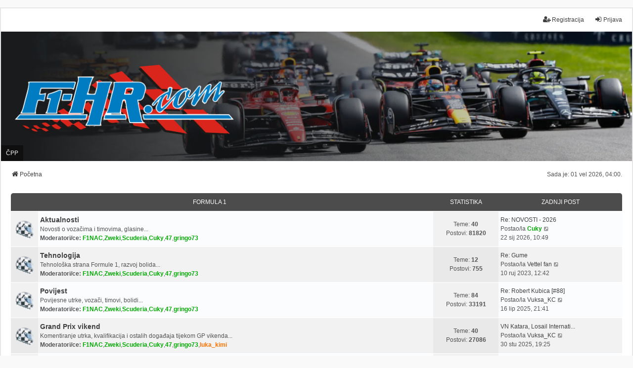

--- FILE ---
content_type: text/html; charset=UTF-8
request_url: https://forum.f1-hr.com/index.php?sid=038dd9f434742e034c67a8b383e6a067
body_size: 6906
content:
<!DOCTYPE html>
<html dir="ltr" lang="hr">
<head>
<meta charset="utf-8" />
<meta http-equiv="X-UA-Compatible" content="IE=edge">
<meta name="viewport" content="width=device-width, initial-scale=1" />

<title>F1-HR.com - Početna</title>

	<link rel="alternate" type="application/atom+xml" title="Feed - F1-HR.com" href="/app.php/feed?sid=369cacbc05d884a6b006cb5fe27df4e9">	<link rel="alternate" type="application/atom+xml" title="Feed - Novosti" href="/app.php/feed/news?sid=369cacbc05d884a6b006cb5fe27df4e9">	<link rel="alternate" type="application/atom+xml" title="Feed - Svi forumi" href="/app.php/feed/forums?sid=369cacbc05d884a6b006cb5fe27df4e9">	<link rel="alternate" type="application/atom+xml" title="Feed - Nove teme" href="/app.php/feed/topics?sid=369cacbc05d884a6b006cb5fe27df4e9">	<link rel="alternate" type="application/atom+xml" title="Feed - Aktivne teme" href="/app.php/feed/topics_active?sid=369cacbc05d884a6b006cb5fe27df4e9">			
	<link rel="canonical" href="https://forum.f1-hr.com:443/">

<!--
	phpBB style name: we_universal
	Based on style:   prosilver (this is the default phpBB3 style)
	Original author:  Tom Beddard ( http://www.subBlue.com/ )
	Modified by:      nextgen ( http://xeronix.org/ )
	Modified by:      v12mike ( v12mike@ingenious.co.nz )
-->


<link href="./styles/prosilver/theme/stylesheet.css?assets_version=108" rel="stylesheet">
<link href="./assets/css/font-awesome.min.css?assets_version=108" rel="stylesheet">
<link href="./styles/we_universal/theme/common.css?assets_version=108" rel="stylesheet">
<link href="./styles/we_universal/theme/content.css?assets_version=108" rel="stylesheet">
<link href="./styles/we_universal/theme/cp.css?assets_version=108" rel="stylesheet">
<link href="./styles/we_universal/theme/forms.css?assets_version=108" rel="stylesheet">
<link href="./styles/we_universal/theme/colours.css?assets_version=108" rel="stylesheet">
<link href="./styles/we_universal/theme/responsive.css?assets_version=108" rel="stylesheet">
<link href="./styles/we_universal/theme/custom.css?assets_version=108" rel="stylesheet">




<!--[if lte IE 9]>
	<link href="./styles/prosilver/theme/tweaks.css?assets_version=108" rel="stylesheet">
<![endif]-->




					<!-- Global site tag (gtag.js) - Google Analytics -->
		<script async src="https://www.googletagmanager.com/gtag/js?id=UA-1987667-2"></script>
		<script>
			window.dataLayer = window.dataLayer || [];
			function gtag(){dataLayer.push(arguments);}
			gtag('js', new Date());

			gtag('config', 'UA-1987667-2', {});
		</script>
	
<!--[if lt IE 9]>
	<script src="./styles/we_universal/template/html5shiv.min.js"></script>
<![endif]-->

</head>
<body id="phpbb" class="nojs notouch section-index ltr  logged-out">


<div id="wrap" class="wrap">
	<a id="top" class="top-anchor" accesskey="t"></a>

	<div class="inventea-headerbar">
		<nav class="inventea-wrapper inventea-userbar">
			<div class="dropdown-container hidden inventea-mobile-dropdown-menu">
	<a href="#" class="dropdown-trigger inventea-toggle"><i class="icon fa fa-bars"></i></a>
	<div class="dropdown hidden">
	<div class="pointer"><div class="pointer-inner"></div></div>
	<ul class="dropdown-contents" role="menubar">

		
		<li>
			<a href="./index.php?sid=369cacbc05d884a6b006cb5fe27df4e9" role="menuitem">
				<i class="icon fa fa-fw fa-home" aria-hidden="true"></i>
				<span>Početna</span>
			</a>
		</li>		
		
		<li data-skip-responsive="true">
			<a id="menu_faq" href="/app.php/help/faq?sid=369cacbc05d884a6b006cb5fe27df4e9" rel="help" title="Često postavlje(a)na pitanja" role="menuitem">
				<i class="icon fa-question-circle fa-fw" aria-hidden="true"></i><span>ČPP</span>
			</a>
		</li>
		
		
		
										
				                    </ul>
    </div>
</div>


			<ul class="linklist bulletin inventea-user-menu" role="menubar">
																		<li class="small-icon rightside" data-skip-responsive="true"><a href="./ucp.php?mode=login&amp;redirect=index.php&amp;sid=369cacbc05d884a6b006cb5fe27df4e9" title="Prijava" accesskey="x" role="menuitem"><i class="icon fa-fw fa-sign-in" aria-hidden="true"></i>Prijava</a></li>
											<li class="small-icon rightside" data-skip-responsive="true"><a href="./ucp.php?mode=register&amp;sid=369cacbc05d884a6b006cb5fe27df4e9" role="menuitem"><i class="icon fa-fw fa-user-plus" aria-hidden="true"></i>Registracija</a></li>
										
										
							</ul>
		</nav>
	</div>

		<div class="inventea-header inventea-wrapper">
			<header>
			
						<nav>
			<div class="inventea-posts-menu">
				<ul class="inventea-menu" role="menubar">
																			</ul>
			</div>
			</nav>
			<div class="inventea-dashboard" role="banner">
				<a href="./index.php?sid=369cacbc05d884a6b006cb5fe27df4e9" title="Početna">
			<!-- f1hrcom add logo -->
            <img src="/styles/we_universal/theme/images/logo.png" alt="" title="" style="width:35%; max-width:450px; padding-left:2%; padding-top:1%" />
					<div class="inventea-sitename">
            <!-- f1hrcom begin hide site title -->
						<!--<h1>F1-HR.com</h1>
						<span>Dobrodošli...</span>
			f1hrcom end hide site title -->
					</div>
				</a>
				<img class="inventea-dashboard-image" src="./styles/we_universal/theme/images/dashboard.jpg?assets_version=108" alt="forum header image" style="max-width:1796px">
			</div>

			<nav>
				<div class="inventea-forum-menu">
					<ul class="inventea-menu" role="menubar">
												<li id="button_faq">
							<a href="/app.php/help/faq?sid=369cacbc05d884a6b006cb5fe27df4e9" rel="help" title="Često postavlje(a)na pitanja" role="menuitem">ČPP</a>
						</li>
																																			</ul>
				</div>
			</nav>
				</header>
	</div>

	<div class="inventea-wrapper inventea-content" role="main">
		
		<ul id="nav-breadcrumbs" class="linklist navlinks" role="menubar">
							<li class="rightside inventea-time">Sada je: 01 vel 2026, 04:00.</li>
			
						
			
			<li class="breadcrumbs" itemscope itemtype="https://schema.org/BreadcrumbList">
    			
								<span class="crumb" itemtype="https://schema.org/ListItem" itemprop="itemListElement" itemscope><a itemprop="item" href="./index.php?sid=369cacbc05d884a6b006cb5fe27df4e9" accesskey="h" data-navbar-reference="index"><i class="icon fa-home fa-fw"></i><span itemprop="name">Početna</span></a><meta itemprop="position" content="1" /></span>
    			
							</li>
					</ul>

		
		
<p class="right responsive-center time">Sada je: 01 vel 2026, 04:00.</p>



	
				<div class="forabg">
			<div class="inner">
			<ul class="topiclist">
				<li class="header">
										<dl class="row-item">
						<dt><div class="list-inner"><a href="./viewforum.php?f=17&amp;sid=369cacbc05d884a6b006cb5fe27df4e9">FORMULA 1</a></div></dt>
						<dd class="topics">Statistika</dd>
						<dd class="lastpost"><span>Zadnji post</span></dd>
					</dl>
									</li>
			</ul>
			<ul class="inventea topiclist forums">
		
	
	
	
			
					<li class="row">
						<dl title="Nema nepročitanih postova.">
				<dt class="row-item forum_read"></dt>
				<dd>
					<a href="./viewforum.php?f=1&amp;sid=369cacbc05d884a6b006cb5fe27df4e9" class="row-item-link"></a>
					<div class="list-inner">
													<!--
								<a class="feed-icon-forum" title="Feed - Aktualnosti" href="/app.php/feed?sid=369cacbc05d884a6b006cb5fe27df4e9?f=1">
									<i class="icon fa-rss-square fa-fw icon-orange" aria-hidden="true"></i><span class="sr-only">Feed - Aktualnosti</span>
								</a>
							-->
																		<a href="./viewforum.php?f=1&amp;sid=369cacbc05d884a6b006cb5fe27df4e9" class="forumtitle">Aktualnosti</a>
						<br />Novosti o vozačima  i timovima, glasine...													<br /><strong>Moderatori/ce:</strong> <a href="./memberlist.php?mode=viewprofile&amp;u=3431&amp;sid=369cacbc05d884a6b006cb5fe27df4e9" style="color: #00AA00;" class="username-coloured">F1NAC</a>,<a href="./memberlist.php?mode=viewprofile&amp;u=19&amp;sid=369cacbc05d884a6b006cb5fe27df4e9" style="color: #00AA00;" class="username-coloured">Zweki</a>,<a href="./memberlist.php?mode=viewprofile&amp;u=674&amp;sid=369cacbc05d884a6b006cb5fe27df4e9" style="color: #00AA00;" class="username-coloured">Scuderia</a>,<a href="./memberlist.php?mode=viewprofile&amp;u=3566&amp;sid=369cacbc05d884a6b006cb5fe27df4e9" style="color: #00AA00;" class="username-coloured">Cuky</a>,<a href="./memberlist.php?mode=viewprofile&amp;u=113&amp;sid=369cacbc05d884a6b006cb5fe27df4e9" style="color: #00AA00;" class="username-coloured">47</a>,<a href="./memberlist.php?mode=viewprofile&amp;u=566&amp;sid=369cacbc05d884a6b006cb5fe27df4e9" style="color: #00AA00;" class="username-coloured">gringo73</a>
												
												<div class="responsive-show" style="display: none;">
															Teme: <strong>40</strong>
													</div>
											</div>
				</dd>
									<dd class="topics">
						Teme: <strong>40</strong><br />
						Postovi: <strong>81820</strong>
					</dd>
					<dd class="lastpost">
						<span>
																						<dfn>Zadnji post</dfn>
																										<a href="./viewtopic.php?p=394831&amp;sid=369cacbc05d884a6b006cb5fe27df4e9#p394831" title="Re: NOVOSTI - 2026" class="lastsubject">Re: NOVOSTI - 2026</a> <br />
																	Postao/la <a href="./memberlist.php?mode=viewprofile&amp;u=3566&amp;sid=369cacbc05d884a6b006cb5fe27df4e9" style="color: #00AA00;" class="username-coloured">Cuky</a>																	<a href="./viewtopic.php?p=394831&amp;sid=369cacbc05d884a6b006cb5fe27df4e9#p394831" title="Zadnji post">
										<i class="icon fa-external-link-square fa-fw icon-lightgray icon-md" aria-hidden="true"></i><span class="sr-only">Zadnji post</span>
									</a>
																<br /><time datetime="2026-01-22T09:49:52+00:00">22 sij 2026, 10:49</time>
													</span>
					</dd>
							</dl>
					</li>
			
	
	
			
					<li class="row">
						<dl title="Nema nepročitanih postova.">
				<dt class="row-item forum_read"></dt>
				<dd>
					<a href="./viewforum.php?f=3&amp;sid=369cacbc05d884a6b006cb5fe27df4e9" class="row-item-link"></a>
					<div class="list-inner">
													<!--
								<a class="feed-icon-forum" title="Feed - Tehnologija" href="/app.php/feed?sid=369cacbc05d884a6b006cb5fe27df4e9?f=3">
									<i class="icon fa-rss-square fa-fw icon-orange" aria-hidden="true"></i><span class="sr-only">Feed - Tehnologija</span>
								</a>
							-->
																		<a href="./viewforum.php?f=3&amp;sid=369cacbc05d884a6b006cb5fe27df4e9" class="forumtitle">Tehnologija</a>
						<br />Tehnološka strana Formule 1, razvoj bolida...													<br /><strong>Moderatori/ce:</strong> <a href="./memberlist.php?mode=viewprofile&amp;u=3431&amp;sid=369cacbc05d884a6b006cb5fe27df4e9" style="color: #00AA00;" class="username-coloured">F1NAC</a>,<a href="./memberlist.php?mode=viewprofile&amp;u=19&amp;sid=369cacbc05d884a6b006cb5fe27df4e9" style="color: #00AA00;" class="username-coloured">Zweki</a>,<a href="./memberlist.php?mode=viewprofile&amp;u=674&amp;sid=369cacbc05d884a6b006cb5fe27df4e9" style="color: #00AA00;" class="username-coloured">Scuderia</a>,<a href="./memberlist.php?mode=viewprofile&amp;u=3566&amp;sid=369cacbc05d884a6b006cb5fe27df4e9" style="color: #00AA00;" class="username-coloured">Cuky</a>,<a href="./memberlist.php?mode=viewprofile&amp;u=113&amp;sid=369cacbc05d884a6b006cb5fe27df4e9" style="color: #00AA00;" class="username-coloured">47</a>,<a href="./memberlist.php?mode=viewprofile&amp;u=566&amp;sid=369cacbc05d884a6b006cb5fe27df4e9" style="color: #00AA00;" class="username-coloured">gringo73</a>
												
												<div class="responsive-show" style="display: none;">
															Teme: <strong>12</strong>
													</div>
											</div>
				</dd>
									<dd class="topics">
						Teme: <strong>12</strong><br />
						Postovi: <strong>755</strong>
					</dd>
					<dd class="lastpost">
						<span>
																						<dfn>Zadnji post</dfn>
																										<a href="./viewtopic.php?p=394660&amp;sid=369cacbc05d884a6b006cb5fe27df4e9#p394660" title="Re: Gume" class="lastsubject">Re: Gume</a> <br />
																	Postao/la <a href="./memberlist.php?mode=viewprofile&amp;u=1305&amp;sid=369cacbc05d884a6b006cb5fe27df4e9" class="username">Vettel fan</a>																	<a href="./viewtopic.php?p=394660&amp;sid=369cacbc05d884a6b006cb5fe27df4e9#p394660" title="Zadnji post">
										<i class="icon fa-external-link-square fa-fw icon-lightgray icon-md" aria-hidden="true"></i><span class="sr-only">Zadnji post</span>
									</a>
																<br /><time datetime="2023-09-10T10:42:03+00:00">10 ruj 2023, 12:42</time>
													</span>
					</dd>
							</dl>
					</li>
			
	
	
			
					<li class="row">
						<dl title="Nema nepročitanih postova.">
				<dt class="row-item forum_read"></dt>
				<dd>
					<a href="./viewforum.php?f=4&amp;sid=369cacbc05d884a6b006cb5fe27df4e9" class="row-item-link"></a>
					<div class="list-inner">
													<!--
								<a class="feed-icon-forum" title="Feed - Povijest" href="/app.php/feed?sid=369cacbc05d884a6b006cb5fe27df4e9?f=4">
									<i class="icon fa-rss-square fa-fw icon-orange" aria-hidden="true"></i><span class="sr-only">Feed - Povijest</span>
								</a>
							-->
																		<a href="./viewforum.php?f=4&amp;sid=369cacbc05d884a6b006cb5fe27df4e9" class="forumtitle">Povijest</a>
						<br />Povijesne utrke, vozači, timovi, bolidi...													<br /><strong>Moderatori/ce:</strong> <a href="./memberlist.php?mode=viewprofile&amp;u=3431&amp;sid=369cacbc05d884a6b006cb5fe27df4e9" style="color: #00AA00;" class="username-coloured">F1NAC</a>,<a href="./memberlist.php?mode=viewprofile&amp;u=19&amp;sid=369cacbc05d884a6b006cb5fe27df4e9" style="color: #00AA00;" class="username-coloured">Zweki</a>,<a href="./memberlist.php?mode=viewprofile&amp;u=674&amp;sid=369cacbc05d884a6b006cb5fe27df4e9" style="color: #00AA00;" class="username-coloured">Scuderia</a>,<a href="./memberlist.php?mode=viewprofile&amp;u=3566&amp;sid=369cacbc05d884a6b006cb5fe27df4e9" style="color: #00AA00;" class="username-coloured">Cuky</a>,<a href="./memberlist.php?mode=viewprofile&amp;u=113&amp;sid=369cacbc05d884a6b006cb5fe27df4e9" style="color: #00AA00;" class="username-coloured">47</a>,<a href="./memberlist.php?mode=viewprofile&amp;u=566&amp;sid=369cacbc05d884a6b006cb5fe27df4e9" style="color: #00AA00;" class="username-coloured">gringo73</a>
												
												<div class="responsive-show" style="display: none;">
															Teme: <strong>84</strong>
													</div>
											</div>
				</dd>
									<dd class="topics">
						Teme: <strong>84</strong><br />
						Postovi: <strong>33191</strong>
					</dd>
					<dd class="lastpost">
						<span>
																						<dfn>Zadnji post</dfn>
																										<a href="./viewtopic.php?p=394808&amp;sid=369cacbc05d884a6b006cb5fe27df4e9#p394808" title="Re: Robert Kubica [#88]" class="lastsubject">Re: Robert Kubica [#88]</a> <br />
																	Postao/la <a href="./memberlist.php?mode=viewprofile&amp;u=1925&amp;sid=369cacbc05d884a6b006cb5fe27df4e9" class="username">Vuksa_KC</a>																	<a href="./viewtopic.php?p=394808&amp;sid=369cacbc05d884a6b006cb5fe27df4e9#p394808" title="Zadnji post">
										<i class="icon fa-external-link-square fa-fw icon-lightgray icon-md" aria-hidden="true"></i><span class="sr-only">Zadnji post</span>
									</a>
																<br /><time datetime="2025-06-16T19:41:37+00:00">16 lip 2025, 21:41</time>
													</span>
					</dd>
							</dl>
					</li>
			
	
	
			
					<li class="row">
						<dl title="Nema nepročitanih postova.">
				<dt class="row-item forum_read"></dt>
				<dd>
					<a href="./viewforum.php?f=5&amp;sid=369cacbc05d884a6b006cb5fe27df4e9" class="row-item-link"></a>
					<div class="list-inner">
													<!--
								<a class="feed-icon-forum" title="Feed - Grand Prix vikend" href="/app.php/feed?sid=369cacbc05d884a6b006cb5fe27df4e9?f=5">
									<i class="icon fa-rss-square fa-fw icon-orange" aria-hidden="true"></i><span class="sr-only">Feed - Grand Prix vikend</span>
								</a>
							-->
																		<a href="./viewforum.php?f=5&amp;sid=369cacbc05d884a6b006cb5fe27df4e9" class="forumtitle">Grand Prix vikend</a>
						<br />Komentiranje utrka, kvalifikacija i ostalih događaja tijekom GP vikenda...													<br /><strong>Moderatori/ce:</strong> <a href="./memberlist.php?mode=viewprofile&amp;u=3431&amp;sid=369cacbc05d884a6b006cb5fe27df4e9" style="color: #00AA00;" class="username-coloured">F1NAC</a>,<a href="./memberlist.php?mode=viewprofile&amp;u=19&amp;sid=369cacbc05d884a6b006cb5fe27df4e9" style="color: #00AA00;" class="username-coloured">Zweki</a>,<a href="./memberlist.php?mode=viewprofile&amp;u=674&amp;sid=369cacbc05d884a6b006cb5fe27df4e9" style="color: #00AA00;" class="username-coloured">Scuderia</a>,<a href="./memberlist.php?mode=viewprofile&amp;u=3566&amp;sid=369cacbc05d884a6b006cb5fe27df4e9" style="color: #00AA00;" class="username-coloured">Cuky</a>,<a href="./memberlist.php?mode=viewprofile&amp;u=113&amp;sid=369cacbc05d884a6b006cb5fe27df4e9" style="color: #00AA00;" class="username-coloured">47</a>,<a href="./memberlist.php?mode=viewprofile&amp;u=566&amp;sid=369cacbc05d884a6b006cb5fe27df4e9" style="color: #00AA00;" class="username-coloured">gringo73</a>,<a href="./memberlist.php?mode=viewprofile&amp;u=2502&amp;sid=369cacbc05d884a6b006cb5fe27df4e9" style="color: #FF7200;" class="username-coloured">luka_kimi</a>
												
												<div class="responsive-show" style="display: none;">
															Teme: <strong>40</strong>
													</div>
											</div>
				</dd>
									<dd class="topics">
						Teme: <strong>40</strong><br />
						Postovi: <strong>27086</strong>
					</dd>
					<dd class="lastpost">
						<span>
																						<dfn>Zadnji post</dfn>
																										<a href="./viewtopic.php?p=394825&amp;sid=369cacbc05d884a6b006cb5fe27df4e9#p394825" title="VN Katara, Losail International Circuit, 28. - 30. studenog 2025." class="lastsubject">VN Katara, Losail Internati...</a> <br />
																	Postao/la <a href="./memberlist.php?mode=viewprofile&amp;u=1925&amp;sid=369cacbc05d884a6b006cb5fe27df4e9" class="username">Vuksa_KC</a>																	<a href="./viewtopic.php?p=394825&amp;sid=369cacbc05d884a6b006cb5fe27df4e9#p394825" title="Zadnji post">
										<i class="icon fa-external-link-square fa-fw icon-lightgray icon-md" aria-hidden="true"></i><span class="sr-only">Zadnji post</span>
									</a>
																<br /><time datetime="2025-11-30T18:25:18+00:00">30 stu 2025, 19:25</time>
													</span>
					</dd>
							</dl>
					</li>
			
	
	
			
					<li class="row">
						<dl title="Nema nepročitanih postova.">
				<dt class="row-item forum_read"></dt>
				<dd>
					<a href="./viewforum.php?f=20&amp;sid=369cacbc05d884a6b006cb5fe27df4e9" class="row-item-link"></a>
					<div class="list-inner">
													<!--
								<a class="feed-icon-forum" title="Feed - F1 razno" href="/app.php/feed?sid=369cacbc05d884a6b006cb5fe27df4e9?f=20">
									<i class="icon fa-rss-square fa-fw icon-orange" aria-hidden="true"></i><span class="sr-only">Feed - F1 razno</span>
								</a>
							-->
																		<a href="./viewforum.php?f=20&amp;sid=369cacbc05d884a6b006cb5fe27df4e9" class="forumtitle">F1 razno</a>
						<br />Rasprave o događajima (ne)izravno vezanim uz Formulu 1													<br /><strong>Moderatori/ce:</strong> <a href="./memberlist.php?mode=viewprofile&amp;u=3431&amp;sid=369cacbc05d884a6b006cb5fe27df4e9" style="color: #00AA00;" class="username-coloured">F1NAC</a>,<a href="./memberlist.php?mode=viewprofile&amp;u=19&amp;sid=369cacbc05d884a6b006cb5fe27df4e9" style="color: #00AA00;" class="username-coloured">Zweki</a>,<a href="./memberlist.php?mode=viewprofile&amp;u=674&amp;sid=369cacbc05d884a6b006cb5fe27df4e9" style="color: #00AA00;" class="username-coloured">Scuderia</a>,<a href="./memberlist.php?mode=viewprofile&amp;u=3566&amp;sid=369cacbc05d884a6b006cb5fe27df4e9" style="color: #00AA00;" class="username-coloured">Cuky</a>,<a href="./memberlist.php?mode=viewprofile&amp;u=113&amp;sid=369cacbc05d884a6b006cb5fe27df4e9" style="color: #00AA00;" class="username-coloured">47</a>,<a href="./memberlist.php?mode=viewprofile&amp;u=566&amp;sid=369cacbc05d884a6b006cb5fe27df4e9" style="color: #00AA00;" class="username-coloured">gringo73</a>
												
												<div class="responsive-show" style="display: none;">
															Teme: <strong>16</strong>
													</div>
											</div>
				</dd>
									<dd class="topics">
						Teme: <strong>16</strong><br />
						Postovi: <strong>6492</strong>
					</dd>
					<dd class="lastpost">
						<span>
																						<dfn>Zadnji post</dfn>
																										<a href="./viewtopic.php?p=394508&amp;sid=369cacbc05d884a6b006cb5fe27df4e9#p394508" title="Re: Prijenos utrka[Stream,kritike na prijenos]" class="lastsubject">Re: Prijenos utrka[Stream,k...</a> <br />
																	Postao/la <a href="./memberlist.php?mode=viewprofile&amp;u=4561&amp;sid=369cacbc05d884a6b006cb5fe27df4e9" class="username">Joe</a>																	<a href="./viewtopic.php?p=394508&amp;sid=369cacbc05d884a6b006cb5fe27df4e9#p394508" title="Zadnji post">
										<i class="icon fa-external-link-square fa-fw icon-lightgray icon-md" aria-hidden="true"></i><span class="sr-only">Zadnji post</span>
									</a>
																<br /><time datetime="2023-03-04T14:33:52+00:00">04 ožu 2023, 15:33</time>
													</span>
					</dd>
							</dl>
					</li>
			
	
	
			
					<li class="row">
						<dl title="Forum je zaključan">
				<dt class="row-item forum_read_locked"></dt>
				<dd>
					<a href="./viewforum.php?f=10&amp;sid=369cacbc05d884a6b006cb5fe27df4e9" class="row-item-link"></a>
					<div class="list-inner">
													<!--
								<a class="feed-icon-forum" title="Feed - Pitajte Jergovića" href="/app.php/feed?sid=369cacbc05d884a6b006cb5fe27df4e9?f=10">
									<i class="icon fa-rss-square fa-fw icon-orange" aria-hidden="true"></i><span class="sr-only">Feed - Pitajte Jergovića</span>
								</a>
							-->
																		<a href="./viewforum.php?f=10&amp;sid=369cacbc05d884a6b006cb5fe27df4e9" class="forumtitle">Pitajte Jergovića</a>
						<br />Mladen Jergović odgovara na vaša pitanja...												
												<div class="responsive-show" style="display: none;">
															Teme: <strong>17</strong>
													</div>
											</div>
				</dd>
									<dd class="topics">
						Teme: <strong>17</strong><br />
						Postovi: <strong>4194</strong>
					</dd>
					<dd class="lastpost">
						<span>
																						<dfn>Zadnji post</dfn>
																										<a href="./viewtopic.php?p=134247&amp;sid=369cacbc05d884a6b006cb5fe27df4e9#p134247" title="Re: P&amp;O - 2008" class="lastsubject">Re: P&amp;O - 2008</a> <br />
																	Postao/la <a href="./memberlist.php?mode=viewprofile&amp;u=1924&amp;sid=369cacbc05d884a6b006cb5fe27df4e9" class="username">alonso_555</a>																	<a href="./viewtopic.php?p=134247&amp;sid=369cacbc05d884a6b006cb5fe27df4e9#p134247" title="Zadnji post">
										<i class="icon fa-external-link-square fa-fw icon-lightgray icon-md" aria-hidden="true"></i><span class="sr-only">Zadnji post</span>
									</a>
																<br /><time datetime="2008-10-15T17:26:02+00:00">15 lis 2008, 19:26</time>
													</span>
					</dd>
							</dl>
					</li>
			
	
	
			
					<li class="row">
						<dl title="Forum je zaključan">
				<dt class="row-item forum_read_locked"></dt>
				<dd>
					<a href="./viewforum.php?f=16&amp;sid=369cacbc05d884a6b006cb5fe27df4e9" class="row-item-link"></a>
					<div class="list-inner">
													<!--
								<a class="feed-icon-forum" title="Feed - F1-HR.com kviz (arhiva)" href="/app.php/feed?sid=369cacbc05d884a6b006cb5fe27df4e9?f=16">
									<i class="icon fa-rss-square fa-fw icon-orange" aria-hidden="true"></i><span class="sr-only">Feed - F1-HR.com kviz (arhiva)</span>
								</a>
							-->
																		<a href="./viewforum.php?f=16&amp;sid=369cacbc05d884a6b006cb5fe27df4e9" class="forumtitle">F1-HR.com kviz (arhiva)</a>
						<br />Arhiva od 1300+ zanimljivih F1 pitanja i odgovora.																										<br /><strong>Podforum:</strong>
															<a href="./viewforum.php?f=23&amp;sid=369cacbc05d884a6b006cb5fe27df4e9" class="subforum read" title="Nema nepročitanih postova.">
									<i class="icon fa-file-o fa-fw  icon-blue icon-md" aria-hidden="true"></i>Non-championship F1-HR.com kviz (arhiva)</a>																				
												<div class="responsive-show" style="display: none;">
															Teme: <strong>15</strong>
													</div>
											</div>
				</dd>
									<dd class="topics">
						Teme: <strong>15</strong><br />
						Postovi: <strong>1307</strong>
					</dd>
					<dd class="lastpost">
						<span>
																						<dfn>Zadnji post</dfn>
																										<a href="./viewtopic.php?p=241735&amp;sid=369cacbc05d884a6b006cb5fe27df4e9#p241735" title="Shut down" class="lastsubject">Shut down</a> <br />
																	Postao/la <a href="./memberlist.php?mode=viewprofile&amp;u=628&amp;sid=369cacbc05d884a6b006cb5fe27df4e9" class="username">schuey</a>																	<a href="./viewtopic.php?p=241735&amp;sid=369cacbc05d884a6b006cb5fe27df4e9#p241735" title="Zadnji post">
										<i class="icon fa-external-link-square fa-fw icon-lightgray icon-md" aria-hidden="true"></i><span class="sr-only">Zadnji post</span>
									</a>
																<br /><time datetime="2010-10-03T13:29:42+00:00">03 lis 2010, 15:29</time>
													</span>
					</dd>
							</dl>
					</li>
			
	
				</ul>

			</div>
		</div>
	
				<div class="forabg">
			<div class="inner">
			<ul class="topiclist">
				<li class="header">
										<dl class="row-item">
						<dt><div class="list-inner"><a href="./viewforum.php?f=18&amp;sid=369cacbc05d884a6b006cb5fe27df4e9">OFF TOPIC</a></div></dt>
						<dd class="topics">Statistika</dd>
						<dd class="lastpost"><span>Zadnji post</span></dd>
					</dl>
									</li>
			</ul>
			<ul class="inventea topiclist forums">
		
	
	
	
			
					<li class="row">
						<dl title="Nema nepročitanih postova.">
				<dt class="row-item forum_read_subforum"></dt>
				<dd>
					<a href="./viewforum.php?f=6&amp;sid=369cacbc05d884a6b006cb5fe27df4e9" class="row-item-link"></a>
					<div class="list-inner">
													<!--
								<a class="feed-icon-forum" title="Feed - Chat" href="/app.php/feed?sid=369cacbc05d884a6b006cb5fe27df4e9?f=6">
									<i class="icon fa-rss-square fa-fw icon-orange" aria-hidden="true"></i><span class="sr-only">Feed - Chat</span>
								</a>
							-->
																		<a href="./viewforum.php?f=6&amp;sid=369cacbc05d884a6b006cb5fe27df4e9" class="forumtitle">Chat</a>
						<br />Forum za sve ono što nema veze s Formulom 1...													<br /><strong>Moderatori/ce:</strong> <a href="./memberlist.php?mode=viewprofile&amp;u=3431&amp;sid=369cacbc05d884a6b006cb5fe27df4e9" style="color: #00AA00;" class="username-coloured">F1NAC</a>,<a href="./memberlist.php?mode=viewprofile&amp;u=19&amp;sid=369cacbc05d884a6b006cb5fe27df4e9" style="color: #00AA00;" class="username-coloured">Zweki</a>,<a href="./memberlist.php?mode=viewprofile&amp;u=674&amp;sid=369cacbc05d884a6b006cb5fe27df4e9" style="color: #00AA00;" class="username-coloured">Scuderia</a>,<a href="./memberlist.php?mode=viewprofile&amp;u=3566&amp;sid=369cacbc05d884a6b006cb5fe27df4e9" style="color: #00AA00;" class="username-coloured">Cuky</a>,<a href="./memberlist.php?mode=viewprofile&amp;u=113&amp;sid=369cacbc05d884a6b006cb5fe27df4e9" style="color: #00AA00;" class="username-coloured">47</a>,<a href="./memberlist.php?mode=viewprofile&amp;u=566&amp;sid=369cacbc05d884a6b006cb5fe27df4e9" style="color: #00AA00;" class="username-coloured">gringo73</a>
																										<br /><strong>Podforumi:</strong>
															<a href="./viewforum.php?f=13&amp;sid=369cacbc05d884a6b006cb5fe27df4e9" class="subforum read" title="Nema nepročitanih postova.">
									<i class="icon fa-file-o fa-fw  icon-blue icon-md" aria-hidden="true"></i>Photo Finish</a>,															<a href="./viewforum.php?f=22&amp;sid=369cacbc05d884a6b006cb5fe27df4e9" class="subforum read" title="Nema nepročitanih postova.">
									<i class="icon fa-file-o fa-fw  icon-blue icon-md" aria-hidden="true"></i>Ostali sportovi</a>																				
												<div class="responsive-show" style="display: none;">
															Teme: <strong>44</strong>
													</div>
											</div>
				</dd>
									<dd class="topics">
						Teme: <strong>44</strong><br />
						Postovi: <strong>23885</strong>
					</dd>
					<dd class="lastpost">
						<span>
																						<dfn>Zadnji post</dfn>
																										<a href="./viewtopic.php?p=393953&amp;sid=369cacbc05d884a6b006cb5fe27df4e9#p393953" title="Re: tv serije" class="lastsubject">Re: tv serije</a> <br />
																	Postao/la <a href="./memberlist.php?mode=viewprofile&amp;u=4378&amp;sid=369cacbc05d884a6b006cb5fe27df4e9" class="username">zonelsk</a>																	<a href="./viewtopic.php?p=393953&amp;sid=369cacbc05d884a6b006cb5fe27df4e9#p393953" title="Zadnji post">
										<i class="icon fa-external-link-square fa-fw icon-lightgray icon-md" aria-hidden="true"></i><span class="sr-only">Zadnji post</span>
									</a>
																<br /><time datetime="2022-05-10T23:32:54+00:00">11 svi 2022, 01:32</time>
													</span>
					</dd>
							</dl>
					</li>
			
	
	
			
					<li class="row">
						<dl title="Nema nepročitanih postova.">
				<dt class="row-item forum_read"></dt>
				<dd>
					<a href="./viewforum.php?f=7&amp;sid=369cacbc05d884a6b006cb5fe27df4e9" class="row-item-link"></a>
					<div class="list-inner">
													<!--
								<a class="feed-icon-forum" title="Feed - Ostali auto-moto sportovi" href="/app.php/feed?sid=369cacbc05d884a6b006cb5fe27df4e9?f=7">
									<i class="icon fa-rss-square fa-fw icon-orange" aria-hidden="true"></i><span class="sr-only">Feed - Ostali auto-moto sportovi</span>
								</a>
							-->
																		<a href="./viewforum.php?f=7&amp;sid=369cacbc05d884a6b006cb5fe27df4e9" class="forumtitle">Ostali auto-moto sportovi</a>
						<br />Forum za ostale auto-moto sportove													<br /><strong>Moderatori/ce:</strong> <a href="./memberlist.php?mode=viewprofile&amp;u=3431&amp;sid=369cacbc05d884a6b006cb5fe27df4e9" style="color: #00AA00;" class="username-coloured">F1NAC</a>,<a href="./memberlist.php?mode=viewprofile&amp;u=19&amp;sid=369cacbc05d884a6b006cb5fe27df4e9" style="color: #00AA00;" class="username-coloured">Zweki</a>,<a href="./memberlist.php?mode=viewprofile&amp;u=674&amp;sid=369cacbc05d884a6b006cb5fe27df4e9" style="color: #00AA00;" class="username-coloured">Scuderia</a>,<a href="./memberlist.php?mode=viewprofile&amp;u=3566&amp;sid=369cacbc05d884a6b006cb5fe27df4e9" style="color: #00AA00;" class="username-coloured">Cuky</a>,<a href="./memberlist.php?mode=viewprofile&amp;u=113&amp;sid=369cacbc05d884a6b006cb5fe27df4e9" style="color: #00AA00;" class="username-coloured">47</a>,<a href="./memberlist.php?mode=viewprofile&amp;u=566&amp;sid=369cacbc05d884a6b006cb5fe27df4e9" style="color: #00AA00;" class="username-coloured">gringo73</a>
												
												<div class="responsive-show" style="display: none;">
															Teme: <strong>14</strong>
													</div>
											</div>
				</dd>
									<dd class="topics">
						Teme: <strong>14</strong><br />
						Postovi: <strong>7659</strong>
					</dd>
					<dd class="lastpost">
						<span>
																						<dfn>Zadnji post</dfn>
																										<a href="./viewtopic.php?p=394812&amp;sid=369cacbc05d884a6b006cb5fe27df4e9#p394812" title="Re: WEC (World Endurance Championship)" class="lastsubject">Re: WEC (World Endurance Ch...</a> <br />
																	Postao/la <a href="./memberlist.php?mode=viewprofile&amp;u=3566&amp;sid=369cacbc05d884a6b006cb5fe27df4e9" style="color: #00AA00;" class="username-coloured">Cuky</a>																	<a href="./viewtopic.php?p=394812&amp;sid=369cacbc05d884a6b006cb5fe27df4e9#p394812" title="Zadnji post">
										<i class="icon fa-external-link-square fa-fw icon-lightgray icon-md" aria-hidden="true"></i><span class="sr-only">Zadnji post</span>
									</a>
																<br /><time datetime="2025-07-20T15:31:37+00:00">20 srp 2025, 17:31</time>
													</span>
					</dd>
							</dl>
					</li>
			
	
	
			
					<li class="row">
						<dl title="Nema nepročitanih postova.">
				<dt class="row-item forum_read"></dt>
				<dd>
					<a href="./viewforum.php?f=14&amp;sid=369cacbc05d884a6b006cb5fe27df4e9" class="row-item-link"></a>
					<div class="list-inner">
													<!--
								<a class="feed-icon-forum" title="Feed - Auto-Moto" href="/app.php/feed?sid=369cacbc05d884a6b006cb5fe27df4e9?f=14">
									<i class="icon fa-rss-square fa-fw icon-orange" aria-hidden="true"></i><span class="sr-only">Feed - Auto-Moto</span>
								</a>
							-->
																		<a href="./viewforum.php?f=14&amp;sid=369cacbc05d884a6b006cb5fe27df4e9" class="forumtitle">Auto-Moto</a>
						<br />Forum za rasprave o limenim ljubimcima na dva, četiri i više kotača...													<br /><strong>Moderatori/ce:</strong> <a href="./memberlist.php?mode=viewprofile&amp;u=3431&amp;sid=369cacbc05d884a6b006cb5fe27df4e9" style="color: #00AA00;" class="username-coloured">F1NAC</a>,<a href="./memberlist.php?mode=viewprofile&amp;u=19&amp;sid=369cacbc05d884a6b006cb5fe27df4e9" style="color: #00AA00;" class="username-coloured">Zweki</a>,<a href="./memberlist.php?mode=viewprofile&amp;u=674&amp;sid=369cacbc05d884a6b006cb5fe27df4e9" style="color: #00AA00;" class="username-coloured">Scuderia</a>,<a href="./memberlist.php?mode=viewprofile&amp;u=3566&amp;sid=369cacbc05d884a6b006cb5fe27df4e9" style="color: #00AA00;" class="username-coloured">Cuky</a>,<a href="./memberlist.php?mode=viewprofile&amp;u=113&amp;sid=369cacbc05d884a6b006cb5fe27df4e9" style="color: #00AA00;" class="username-coloured">47</a>,<a href="./memberlist.php?mode=viewprofile&amp;u=566&amp;sid=369cacbc05d884a6b006cb5fe27df4e9" style="color: #00AA00;" class="username-coloured">gringo73</a>
												
												<div class="responsive-show" style="display: none;">
															Teme: <strong>8</strong>
													</div>
											</div>
				</dd>
									<dd class="topics">
						Teme: <strong>8</strong><br />
						Postovi: <strong>1975</strong>
					</dd>
					<dd class="lastpost">
						<span>
																						<dfn>Zadnji post</dfn>
																										<a href="./viewtopic.php?p=391192&amp;sid=369cacbc05d884a6b006cb5fe27df4e9#p391192" title="Re: noviteti" class="lastsubject">Re: noviteti</a> <br />
																	Postao/la <a href="./memberlist.php?mode=viewprofile&amp;u=3566&amp;sid=369cacbc05d884a6b006cb5fe27df4e9" style="color: #00AA00;" class="username-coloured">Cuky</a>																	<a href="./viewtopic.php?p=391192&amp;sid=369cacbc05d884a6b006cb5fe27df4e9#p391192" title="Zadnji post">
										<i class="icon fa-external-link-square fa-fw icon-lightgray icon-md" aria-hidden="true"></i><span class="sr-only">Zadnji post</span>
									</a>
																<br /><time datetime="2020-11-03T20:32:41+00:00">03 stu 2020, 21:32</time>
													</span>
					</dd>
							</dl>
					</li>
			
	
	
			
					<li class="row">
						<dl title="Nema nepročitanih postova.">
				<dt class="row-item forum_read_subforum"></dt>
				<dd>
					<a href="./viewforum.php?f=27&amp;sid=369cacbc05d884a6b006cb5fe27df4e9" class="row-item-link"></a>
					<div class="list-inner">
													<!--
								<a class="feed-icon-forum" title="Feed - Download i zabava" href="/app.php/feed?sid=369cacbc05d884a6b006cb5fe27df4e9?f=27">
									<i class="icon fa-rss-square fa-fw icon-orange" aria-hidden="true"></i><span class="sr-only">Feed - Download i zabava</span>
								</a>
							-->
																		<a href="./viewforum.php?f=27&amp;sid=369cacbc05d884a6b006cb5fe27df4e9" class="forumtitle">Download i zabava</a>
						<br />Mjesto za zabavu, igre, F1 video snimke...													<br /><strong>Moderatori/ce:</strong> <a href="./memberlist.php?mode=viewprofile&amp;u=3431&amp;sid=369cacbc05d884a6b006cb5fe27df4e9" style="color: #00AA00;" class="username-coloured">F1NAC</a>,<a href="./memberlist.php?mode=viewprofile&amp;u=19&amp;sid=369cacbc05d884a6b006cb5fe27df4e9" style="color: #00AA00;" class="username-coloured">Zweki</a>,<a href="./memberlist.php?mode=viewprofile&amp;u=674&amp;sid=369cacbc05d884a6b006cb5fe27df4e9" style="color: #00AA00;" class="username-coloured">Scuderia</a>,<a href="./memberlist.php?mode=viewprofile&amp;u=3566&amp;sid=369cacbc05d884a6b006cb5fe27df4e9" style="color: #00AA00;" class="username-coloured">Cuky</a>,<a href="./memberlist.php?mode=viewprofile&amp;u=113&amp;sid=369cacbc05d884a6b006cb5fe27df4e9" style="color: #00AA00;" class="username-coloured">47</a>,<a href="./memberlist.php?mode=viewprofile&amp;u=566&amp;sid=369cacbc05d884a6b006cb5fe27df4e9" style="color: #00AA00;" class="username-coloured">gringo73</a>
																										<br /><strong>Podforum:</strong>
															<a href="./viewforum.php?f=28&amp;sid=369cacbc05d884a6b006cb5fe27df4e9" class="subforum read" title="Nema nepročitanih postova.">
									<i class="icon fa-file-o fa-fw  icon-blue icon-md" aria-hidden="true"></i>F1-HRacing</a>																				
												<div class="responsive-show" style="display: none;">
															Teme: <strong>8</strong>
													</div>
											</div>
				</dd>
									<dd class="topics">
						Teme: <strong>8</strong><br />
						Postovi: <strong>11847</strong>
					</dd>
					<dd class="lastpost">
						<span>
																						<dfn>Zadnji post</dfn>
																										<a href="./viewtopic.php?p=394813&amp;sid=369cacbc05d884a6b006cb5fe27df4e9#p394813" title="Re: Simulacije vožnje" class="lastsubject">Re: Simulacije vožnje</a> <br />
																	Postao/la <a href="./memberlist.php?mode=viewprofile&amp;u=3566&amp;sid=369cacbc05d884a6b006cb5fe27df4e9" style="color: #00AA00;" class="username-coloured">Cuky</a>																	<a href="./viewtopic.php?p=394813&amp;sid=369cacbc05d884a6b006cb5fe27df4e9#p394813" title="Zadnji post">
										<i class="icon fa-external-link-square fa-fw icon-lightgray icon-md" aria-hidden="true"></i><span class="sr-only">Zadnji post</span>
									</a>
																<br /><time datetime="2025-07-20T15:36:12+00:00">20 srp 2025, 17:36</time>
													</span>
					</dd>
							</dl>
					</li>
			
	
				</ul>

			</div>
		</div>
	
				<div class="forabg">
			<div class="inner">
			<ul class="topiclist">
				<li class="header">
										<dl class="row-item">
						<dt><div class="list-inner"><a href="./viewforum.php?f=19&amp;sid=369cacbc05d884a6b006cb5fe27df4e9">WEB STRANICA</a></div></dt>
						<dd class="topics">Statistika</dd>
						<dd class="lastpost"><span>Zadnji post</span></dd>
					</dl>
									</li>
			</ul>
			<ul class="inventea topiclist forums">
		
	
	
	
			
					<li class="row">
						<dl title="Nema nepročitanih postova.">
				<dt class="row-item forum_read"></dt>
				<dd>
					<a href="./viewforum.php?f=9&amp;sid=369cacbc05d884a6b006cb5fe27df4e9" class="row-item-link"></a>
					<div class="list-inner">
																		<a href="./viewforum.php?f=9&amp;sid=369cacbc05d884a6b006cb5fe27df4e9" class="forumtitle">Obavijesti</a>
						<br />Obavijesti o radu portala, novostima...												
												<div class="responsive-show" style="display: none;">
															Teme: <strong>9</strong>
													</div>
											</div>
				</dd>
									<dd class="topics">
						Teme: <strong>9</strong><br />
						Postovi: <strong>249</strong>
					</dd>
					<dd class="lastpost">
						<span>
																						<dfn>Zadnji post</dfn>
																										<a href="./viewtopic.php?p=371611&amp;sid=369cacbc05d884a6b006cb5fe27df4e9#p371611" title="Nadogradnja foruma (2018)" class="lastsubject">Nadogradnja foruma (2018)</a> <br />
																	Postao/la <a href="./memberlist.php?mode=viewprofile&amp;u=3&amp;sid=369cacbc05d884a6b006cb5fe27df4e9" style="color: #AA0000;" class="username-coloured">sale</a>																	<a href="./viewtopic.php?p=371611&amp;sid=369cacbc05d884a6b006cb5fe27df4e9#p371611" title="Zadnji post">
										<i class="icon fa-external-link-square fa-fw icon-lightgray icon-md" aria-hidden="true"></i><span class="sr-only">Zadnji post</span>
									</a>
																<br /><time datetime="2018-03-19T19:09:01+00:00">19 ožu 2018, 20:09</time>
													</span>
					</dd>
							</dl>
					</li>
			
	
	
			
					<li class="row">
						<dl title="Nema nepročitanih postova.">
				<dt class="row-item forum_read"></dt>
				<dd>
					<a href="./viewforum.php?f=2&amp;sid=369cacbc05d884a6b006cb5fe27df4e9" class="row-item-link"></a>
					<div class="list-inner">
																		<a href="./viewforum.php?f=2&amp;sid=369cacbc05d884a6b006cb5fe27df4e9" class="forumtitle">Prijedlozi, kritike i pitanja</a>
						<br />Izrazite svoje prijedloge i kritike o našoj web stranici, pitajte što vam nije jasno...													<br /><strong>Moderatori/ce:</strong> <a href="./memberlist.php?mode=viewprofile&amp;u=3431&amp;sid=369cacbc05d884a6b006cb5fe27df4e9" style="color: #00AA00;" class="username-coloured">F1NAC</a>,<a href="./memberlist.php?mode=viewprofile&amp;u=19&amp;sid=369cacbc05d884a6b006cb5fe27df4e9" style="color: #00AA00;" class="username-coloured">Zweki</a>,<a href="./memberlist.php?mode=viewprofile&amp;u=674&amp;sid=369cacbc05d884a6b006cb5fe27df4e9" style="color: #00AA00;" class="username-coloured">Scuderia</a>,<a href="./memberlist.php?mode=viewprofile&amp;u=3566&amp;sid=369cacbc05d884a6b006cb5fe27df4e9" style="color: #00AA00;" class="username-coloured">Cuky</a>,<a href="./memberlist.php?mode=viewprofile&amp;u=113&amp;sid=369cacbc05d884a6b006cb5fe27df4e9" style="color: #00AA00;" class="username-coloured">47</a>,<a href="./memberlist.php?mode=viewprofile&amp;u=566&amp;sid=369cacbc05d884a6b006cb5fe27df4e9" style="color: #00AA00;" class="username-coloured">gringo73</a>
												
												<div class="responsive-show" style="display: none;">
															Teme: <strong>25</strong>
													</div>
											</div>
				</dd>
									<dd class="topics">
						Teme: <strong>25</strong><br />
						Postovi: <strong>3035</strong>
					</dd>
					<dd class="lastpost">
						<span>
																						<dfn>Zadnji post</dfn>
																										<a href="./viewtopic.php?p=394198&amp;sid=369cacbc05d884a6b006cb5fe27df4e9#p394198" title="Re: prijedlozi za poboljšanje foruma" class="lastsubject">Re: prijedlozi za poboljšan...</a> <br />
																	Postao/la <a href="./memberlist.php?mode=viewprofile&amp;u=3&amp;sid=369cacbc05d884a6b006cb5fe27df4e9" style="color: #AA0000;" class="username-coloured">sale</a>																	<a href="./viewtopic.php?p=394198&amp;sid=369cacbc05d884a6b006cb5fe27df4e9#p394198" title="Zadnji post">
										<i class="icon fa-external-link-square fa-fw icon-lightgray icon-md" aria-hidden="true"></i><span class="sr-only">Zadnji post</span>
									</a>
																<br /><time datetime="2022-07-04T16:40:24+00:00">04 srp 2022, 18:40</time>
													</span>
					</dd>
							</dl>
					</li>
			
	
	
			
					<li class="row">
						<dl title="Nema nepročitanih postova.">
				<dt class="row-item forum_read"></dt>
				<dd>
					<a href="./viewforum.php?f=21&amp;sid=369cacbc05d884a6b006cb5fe27df4e9" class="row-item-link"></a>
					<div class="list-inner">
																		<a href="./viewforum.php?f=21&amp;sid=369cacbc05d884a6b006cb5fe27df4e9" class="forumtitle">Test forum</a>
						<br />Ne znate se služiti opcijama foruma? Eksperimentirajte ovdje...													<br /><strong>Moderatori/ce:</strong> <a href="./memberlist.php?mode=viewprofile&amp;u=3431&amp;sid=369cacbc05d884a6b006cb5fe27df4e9" style="color: #00AA00;" class="username-coloured">F1NAC</a>,<a href="./memberlist.php?mode=viewprofile&amp;u=19&amp;sid=369cacbc05d884a6b006cb5fe27df4e9" style="color: #00AA00;" class="username-coloured">Zweki</a>,<a href="./memberlist.php?mode=viewprofile&amp;u=674&amp;sid=369cacbc05d884a6b006cb5fe27df4e9" style="color: #00AA00;" class="username-coloured">Scuderia</a>,<a href="./memberlist.php?mode=viewprofile&amp;u=3566&amp;sid=369cacbc05d884a6b006cb5fe27df4e9" style="color: #00AA00;" class="username-coloured">Cuky</a>,<a href="./memberlist.php?mode=viewprofile&amp;u=113&amp;sid=369cacbc05d884a6b006cb5fe27df4e9" style="color: #00AA00;" class="username-coloured">47</a>,<a href="./memberlist.php?mode=viewprofile&amp;u=566&amp;sid=369cacbc05d884a6b006cb5fe27df4e9" style="color: #00AA00;" class="username-coloured">gringo73</a>,<a href="./memberlist.php?mode=viewprofile&amp;u=2502&amp;sid=369cacbc05d884a6b006cb5fe27df4e9" style="color: #FF7200;" class="username-coloured">luka_kimi</a>
												
												<div class="responsive-show" style="display: none;">
													</div>
											</div>
				</dd>
									<dd class="topics">
						Teme: <strong>0</strong><br />
						Postovi: <strong>0</strong>
					</dd>
					<dd class="lastpost">
						<span>
																															Nema postova.
																					</span>
					</dd>
							</dl>
					</li>
			
				</ul>

			</div>
		</div>
		


	<form method="post" action="./ucp.php?mode=login&amp;sid=369cacbc05d884a6b006cb5fe27df4e9" class="headerspace">
	<h3><a href="./ucp.php?mode=login&amp;redirect=index.php&amp;sid=369cacbc05d884a6b006cb5fe27df4e9">Prijava</a>&nbsp; &bull; &nbsp;<a href="./ucp.php?mode=register&amp;sid=369cacbc05d884a6b006cb5fe27df4e9">Registracija</a></h3>
		<fieldset class="quick-login">
			<label for="username"><span>Korisničko ime:</span> <input type="text" tabindex="1" name="username" id="username" size="10" class="inputbox" title="Korisničko ime" autocomplete="username" /></label>
			<label for="password"><span>Zaporka:</span> <input type="password" tabindex="2" name="password" id="password" size="10" class="inputbox" title="Zaporka" autocomplete="current-password" /></label>
							<a href="/app.php/user/forgot_password?sid=369cacbc05d884a6b006cb5fe27df4e9">Zaboravio/la sam zaporku</a>
										<span class="responsive-hide">|</span> <label for="autologin">Zapamti me <input type="checkbox" tabindex="4" name="autologin" id="autologin" /></label>
						<input type="submit" tabindex="5" name="login" value="Prijava" class="button2" />
			<input type="hidden" name="redirect" value="./index.php?sid=369cacbc05d884a6b006cb5fe27df4e9" />
<input type="hidden" name="creation_time" value="1769914822" />
<input type="hidden" name="form_token" value="2518f1e718722a916068e940e3040697e63400b5" />

			
		</fieldset>
	</form>


	<div class="stat-block online-list">
		<h3>Online</h3>		<p>
						Ukupno je: <strong>27</strong> korisnika/ca online; 0 registriranih, 3 skrivena/e i 24 gosta. (Bazirano na aktivnosti korisnika/ca u proteklih 5 minuta.)<br />Najviše korisnika/ca istovremeno online bilo je: <strong>2977</strong> dana 29 stu 2019, 14:51.<br /> 
								</p>
	</div>



	<div class="stat-block statistics">
		<h3>Statistika</h3>
		<p>
						Ukupno postova: <strong>229281</strong>. &bull; Ukupno tema: <strong>355</strong>. &bull; Ukupno korisnika/ca: <strong>3454</strong>. &bull; Najnoviji/a korisnik/ca: <strong><a href="./memberlist.php?mode=viewprofile&amp;u=4715&amp;sid=369cacbc05d884a6b006cb5fe27df4e9" class="username">JakeRiley</a></strong>.
					</p>
	</div>


				
			</div>

	<div class="inventea-footer-wrapper">
		<div id="page-footer" class="inventea-footer" role="contentinfo">
			<nav>
	<ul id="nav-footer" class="nav-footer linklist" role="menubar">
		<li class="breadcrumbs">
									<span class="crumb"><a href="./index.php?sid=369cacbc05d884a6b006cb5fe27df4e9" data-navbar-reference="index"><span>Početna</span></a></span>					</li>

				
				
					<li class="small-icon">
				<a href="/app.php/user/delete_cookies?sid=369cacbc05d884a6b006cb5fe27df4e9" data-ajax="true" data-refresh="true" role="menuitem">Izbriši kolačiće</a>
			</li>
		
				<li>Vremenska zona: <span title="Europa/Zagreb">UTC+01:00</span></li>
			</ul>
</nav>

			<footer class="inventea-credits">
								<p class="footer-row">
					<span class="footer-copyright">Powered by <a href="https://www.phpbb.com/">phpBB</a>&reg; Forum Software &copy; phpBB Limited</span>
				</p>
								<p class="footer-row">
					<span class="footer-copyright">HR (CRO) by <a href="http://ancica.sunceko.net" title="HR (CRO) by Ančica Sečan">Ančica Sečan</a></span>
				</p>
								<p class="footer-row">
					<span class="footer-copyright">Style <a href="https://phpbb.com/customise/db/style/we_universal">we_universal</a>  created by INVENTEA & v12mike</span>
				</p>
								<p class="footer-row" role="menu">
					<a class="footer-link" href="./ucp.php?mode=privacy&amp;sid=369cacbc05d884a6b006cb5fe27df4e9" title="Privatnost" role="menuitem">
						<span class="footer-link-text">Privatnost</span>
					</a>
					|
					<a class="footer-link" href="./ucp.php?mode=terms&amp;sid=369cacbc05d884a6b006cb5fe27df4e9" title="Uvjeti" role="menuitem">
						<span class="footer-link-text">Uvjeti</span>
					</a>
				</p>
											</footer>
		</div>
	</div>

	<div id="darkenwrapper" class="darkenwrapper" data-ajax-error-title="AJAX greška" data-ajax-error-text="Nešto je pošlo po zlu prilikom obrade zahtjeva." data-ajax-error-text-abort="Zahtjev je prekinut od strane korisnika/ce." data-ajax-error-text-timeout="Zahtjevu je isteklo vrijeme izvršavanja. Pokušaj ponovo." data-ajax-error-text-parsererror="Nešto je pošlo po zlu sa zahtjevom poradi čega je server “dao” neispravan odgovor.">
		<div id="darken" class="darken">&nbsp;</div>
	</div>

	<div id="phpbb_alert" class="phpbb_alert" data-l-err="Greška" data-l-timeout-processing-req="Zahtjevu je isteklo vrijeme izvršavanja.">
		<a href="#" class="alert_close">
			<i class="icon fa-times-circle fa-fw" aria-hidden="true"></i>
		</a>
	<h3 class="alert_title">&nbsp;</h3><p class="alert_text"></p>
	</div>
	<div id="phpbb_confirm" class="phpbb_alert">
		<a href="#" class="alert_close">
			<i class="icon fa-times-circle fa-fw" aria-hidden="true"></i>
		</a>
		<div class="alert_text"></div>
	</div>

<div>
	<a id="bottom" class="anchor" accesskey="z"></a>
	<img class="sr-only" aria-hidden="true" src="&#x2F;app.php&#x2F;cron&#x2F;cron.task.core.tidy_sessions&#x3F;sid&#x3D;369cacbc05d884a6b006cb5fe27df4e9" width="1" height="1" alt="">
</div>
</div>

<script src="./assets/javascript/jquery-3.7.1.min.js?assets_version=108"></script>
<script src="./assets/javascript/core.js?assets_version=108"></script>



<script src="./styles/prosilver/template/forum_fn.js?assets_version=108"></script>
<script src="./styles/prosilver/template/ajax.js?assets_version=108"></script>



</body>
</html>
